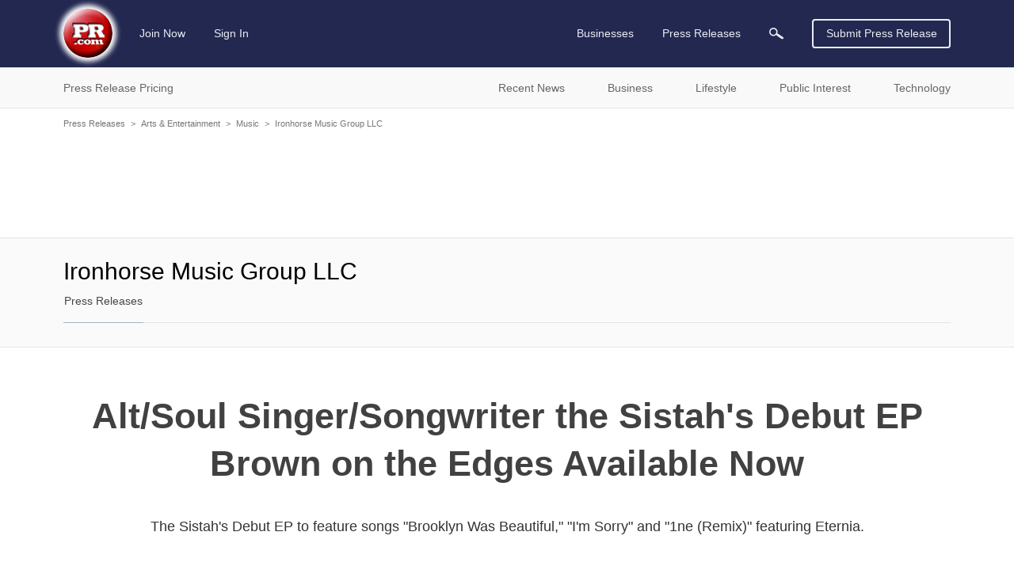

--- FILE ---
content_type: text/html; charset=utf-8
request_url: https://www.google.com/recaptcha/api2/aframe
body_size: 269
content:
<!DOCTYPE HTML><html><head><meta http-equiv="content-type" content="text/html; charset=UTF-8"></head><body><script nonce="9mkUXAZWOWZl5ApqohYViw">/** Anti-fraud and anti-abuse applications only. See google.com/recaptcha */ try{var clients={'sodar':'https://pagead2.googlesyndication.com/pagead/sodar?'};window.addEventListener("message",function(a){try{if(a.source===window.parent){var b=JSON.parse(a.data);var c=clients[b['id']];if(c){var d=document.createElement('img');d.src=c+b['params']+'&rc='+(localStorage.getItem("rc::a")?sessionStorage.getItem("rc::b"):"");window.document.body.appendChild(d);sessionStorage.setItem("rc::e",parseInt(sessionStorage.getItem("rc::e")||0)+1);localStorage.setItem("rc::h",'1769481549163');}}}catch(b){}});window.parent.postMessage("_grecaptcha_ready", "*");}catch(b){}</script></body></html>